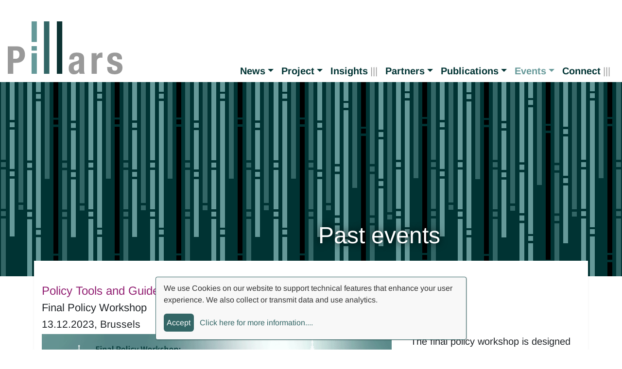

--- FILE ---
content_type: text/html; charset=utf-8
request_url: https://www.h2020-pillars.eu/events/past?page=2
body_size: 34905
content:
<!DOCTYPE html>
<html lang="en" dir="ltr">
  <head>
    <meta charset="utf-8" />
<script>var _paq = _paq || [];(function(){var u=(("https:" == document.location.protocol) ? "https://webanalytics.cesifo-group.de/" : "http://webanalytics.cesifo-group.de/");_paq.push(["setSiteId", "14"]);_paq.push(["setTrackerUrl", u+"matomo.php"]);_paq.push(["disableCookies"]);if (!window.matomo_search_results_active) {_paq.push(["trackPageView"]);}_paq.push(["setIgnoreClasses", ["no-tracking","colorbox"]]);_paq.push(["enableLinkTracking"]);var d=document,g=d.createElement("script"),s=d.getElementsByTagName("script")[0];g.type="text/javascript";g.defer=true;g.async=true;g.src="/sites/default/files/matomo/matomo.js?sg45eg";s.parentNode.insertBefore(g,s);})();</script>
<meta name="MobileOptimized" content="width" />
<meta name="HandheldFriendly" content="true" />
<meta name="viewport" content="width=device-width, initial-scale=1.0" />
<link rel="icon" href="/themes/pillars/favicon.ico" type="image/vnd.microsoft.icon" />
<link rel="canonical" href="https://www.h2020-pillars.eu/events/past" />
<link rel="shortlink" href="https://www.h2020-pillars.eu/node/55" />

    <title>Past events | PILLARS</title>
    <link rel="stylesheet" media="all" href="/themes/contrib/stable/css/system/components/ajax-progress.module.css?sg45eg" />
<link rel="stylesheet" media="all" href="/themes/contrib/stable/css/system/components/align.module.css?sg45eg" />
<link rel="stylesheet" media="all" href="/themes/contrib/stable/css/system/components/autocomplete-loading.module.css?sg45eg" />
<link rel="stylesheet" media="all" href="/themes/contrib/stable/css/system/components/fieldgroup.module.css?sg45eg" />
<link rel="stylesheet" media="all" href="/themes/contrib/stable/css/system/components/container-inline.module.css?sg45eg" />
<link rel="stylesheet" media="all" href="/themes/contrib/stable/css/system/components/clearfix.module.css?sg45eg" />
<link rel="stylesheet" media="all" href="/themes/contrib/stable/css/system/components/details.module.css?sg45eg" />
<link rel="stylesheet" media="all" href="/themes/contrib/stable/css/system/components/hidden.module.css?sg45eg" />
<link rel="stylesheet" media="all" href="/themes/contrib/stable/css/system/components/item-list.module.css?sg45eg" />
<link rel="stylesheet" media="all" href="/themes/contrib/stable/css/system/components/js.module.css?sg45eg" />
<link rel="stylesheet" media="all" href="/themes/contrib/stable/css/system/components/nowrap.module.css?sg45eg" />
<link rel="stylesheet" media="all" href="/themes/contrib/stable/css/system/components/position-container.module.css?sg45eg" />
<link rel="stylesheet" media="all" href="/themes/contrib/stable/css/system/components/progress.module.css?sg45eg" />
<link rel="stylesheet" media="all" href="/themes/contrib/stable/css/system/components/reset-appearance.module.css?sg45eg" />
<link rel="stylesheet" media="all" href="/themes/contrib/stable/css/system/components/resize.module.css?sg45eg" />
<link rel="stylesheet" media="all" href="/themes/contrib/stable/css/system/components/sticky-header.module.css?sg45eg" />
<link rel="stylesheet" media="all" href="/themes/contrib/stable/css/system/components/system-status-counter.css?sg45eg" />
<link rel="stylesheet" media="all" href="/themes/contrib/stable/css/system/components/system-status-report-counters.css?sg45eg" />
<link rel="stylesheet" media="all" href="/themes/contrib/stable/css/system/components/system-status-report-general-info.css?sg45eg" />
<link rel="stylesheet" media="all" href="/themes/contrib/stable/css/system/components/tabledrag.module.css?sg45eg" />
<link rel="stylesheet" media="all" href="/themes/contrib/stable/css/system/components/tablesort.module.css?sg45eg" />
<link rel="stylesheet" media="all" href="/themes/contrib/stable/css/system/components/tree-child.module.css?sg45eg" />
<link rel="stylesheet" media="all" href="/themes/contrib/stable/css/views/views.module.css?sg45eg" />
<link rel="stylesheet" media="all" href="/themes/pillars/assets/css/klaro-pillars.css?sg45eg" />
<link rel="stylesheet" media="all" href="/themes/pillars/assets/css/videojs-vfi-pil.css?sg45eg" />
<link rel="stylesheet" media="all" href="/themes/pillars/css/bootstrap-pillars.css?sg45eg" />

    
  </head>
  <body>
        <a href="#main-content" class="visually-hidden focusable">
      Skip to main content
    </a>
    
      <div class="dialog-off-canvas-main-canvas" data-off-canvas-main-canvas>
          <nav class="navbar navbar-expand-lg navbar-light" role="banner">
        		<a class="navbar-brand" href="/"><span>PILLARS &mdash; Pathways to Inclusive Labour Markets</span></a>
				  <button class="navbar-toggler" type="button" data-toggle="collapse" data-target="#navbarMain" aria-controls="navbarMain" aria-expanded="false" aria-label="Toggle navigation">
			<span class="navbar-toggler-icon"></span>
		</button>
		<div id="navbarMain" class="navbar-collapse collapse">
		
            <ul class="navbar-nav ml-auto">
                        <li class="nav-item dropdown">
          <a href="/news" class="nav-item nav-link dropdown-toggle" data-toggle="dropdown" title="Expand menu News" data-drupal-link-system-path="node/21">News</a>
                  <ul class="dropdown-menu">
                        <li class="nav-item">
          <a href="/news" title="all News" class="nav-item nav-link" data-drupal-link-system-path="node/21">News Archive</a>
      </li>

                    <li class="nav-item">
          <a href="/newsletter" class="nav-item nav-link" data-drupal-link-system-path="node/831">Newsletter</a>
      </li>

        </ul>
  
      </li>

                    <li class="nav-item dropdown">
          <a href="/" title="Expand menu Project" class="nav-item nav-link dropdown-toggle" data-toggle="dropdown" data-drupal-link-system-path="&lt;front&gt;">Project</a>
                  <ul class="dropdown-menu">
                        <li class="nav-item">
          <a href="/project/about_pillars" title="The Three Pillars Framework" class="nav-item nav-link" data-drupal-link-system-path="node/695">About PILLARS</a>
      </li>

                    <li class="nav-item">
          <a href="/project/work_packages" title="Work packages" class="nav-item nav-link" data-drupal-link-system-path="node/697">Work packages</a>
      </li>

                    <li class="nav-item">
          <a href="/project/spotlight" class="nav-item nav-link" data-drupal-link-system-path="node/854">Spotlight</a>
      </li>

        </ul>
  
      </li>

                    <li class="nav-item">
          <a href="/insight" class="nav-item nav-link" data-drupal-link-system-path="node/1002">Insights</a>
      </li>

                    <li class="nav-item dropdown">
          <a href="/" title="Expand menu Partners" class="nav-item nav-link dropdown-toggle" data-toggle="dropdown" data-drupal-link-system-path="&lt;front&gt;">Partners</a>
                  <ul class="dropdown-menu">
                        <li class="nav-item">
          <a href="/partners/project_partners" title="Project partners" class="nav-item nav-link" data-drupal-link-system-path="node/693">Project partners</a>
      </li>

                    <li class="nav-item">
          <a href="/partners/advisory_board" class="nav-item nav-link" data-drupal-link-system-path="node/707">Scientific Advisory Board</a>
      </li>

                    <li class="nav-item">
          <a href="/partners/expert_group" class="nav-item nav-link" data-drupal-link-system-path="node/842">Expert Stakeholder Group</a>
      </li>

        </ul>
  
      </li>

                    <li class="nav-item dropdown">
          <a href="/" title="Expand menu Publications" class="nav-item nav-link dropdown-toggle" data-toggle="dropdown" data-drupal-link-system-path="&lt;front&gt;">Publications</a>
                  <ul class="dropdown-menu">
                        <li class="nav-item">
          <a href="/publications" title="Scientific Publications" class="nav-item nav-link" data-drupal-link-system-path="node/47">Scientific Publications</a>
      </li>

                    <li class="nav-item">
          <a href="/publications/policy_debate" class="nav-item nav-link" data-drupal-link-system-path="node/940">Policy Debate</a>
      </li>

                    <li class="nav-item">
          <a href="/toolkit" class="nav-item nav-link" data-drupal-link-system-path="node/1193">Toolkit</a>
      </li>

        </ul>
  
      </li>

                    <li class="nav-item dropdown">
          <a href="/events/forthcoming" class="nav-item nav-link active dropdown-toggle" data-toggle="dropdown" title="Expand menu Events" data-drupal-link-system-path="node/38">Events</a>
                  <ul class="dropdown-menu">
                        <li class="nav-item">
          <a href="/events/forthcoming" class="nav-item nav-link" data-drupal-link-system-path="node/38">Upcoming events</a>
      </li>

                    <li class="nav-item">
          <a href="/events/past" class="nav-item nav-link active is-active" data-drupal-link-system-path="node/55">Past events</a>
      </li>

        </ul>
  
      </li>

                    <li class="nav-item">
          <a href="/connect" title="Connect" class="nav-item nav-link" data-drupal-link-system-path="node/242">Connect</a>
      </li>

        </ul>
  



        
            <div><div class="search-block-form block-search" data-drupal-selector="search-block-form" id="block-pillars-search" role="search">
<form action="/searching" id="search-block-form" method="get">
<div class="form-item js-form-item form-type-search js-form-type-search form-item-keys js-form-item-keys form-no-label form-group"><input class="form-search form-control" data-drupal-selector="edit-keys" data-original-title="Enter the terms you wish to search for." id="search-keywords" maxlength="128" name="search_api_fulltext" placeholder="Search" size="15" title type="text" value><a class="btn icon-only form-actions"><span class="sr-only">Search</span></a><button class="btn icon-only" type="submit"><span class="sr-only">Search</span></button></div>
</form>
</div>
</div>
      
        </div>
            </nav>
  
		<header class="container-fluid">
		<div class="container h-100">
			<div class="row align-items-md-end h-100">
				<div class="col-md-6 ml-auto mb-md-5">
					  <div>
    <div data-drupal-messages-fallback class="hidden"></div>
<div id="block-pagetitle">
  
    
      
  <h1><span>Past events</span>
</h1>


  </div>

  </div>

				</div>
			</div>
		</div>
	</header>
    
  
	    <div role="main" class="main-container container-fluid js-quickedit-main-content">
    <div class="row">
                  <section class="col-md-12">

                
                
                
                                      
                  
                          <a id="main-content"></a>
            <div>
    <div id="block-pillars-content">
  
    
      <article data-history-node-id="55">

  
    

  
  <div>
    
  </div>

</article>

  </div>

  </div>

              </section>


    </div>
  </div>
                              <div class="container-fluid listviews">
              <div>
    <div class="views-element-container" id="block-views-block-past-events-block-1">
  
    
      <div>
<div class="view view-past-events view-id-past_events view-display-id-block_1 container js-view-dom-id-5822ca6cbb70d6af162eb5cc4b854851882f58a8fde4fed09bdce9a426ef5239">
  
    
      
      <div class="view-content box-content">
          <div class="row bg-white shadow-sm mb-5 views-row"><article data-history-node-id="1185" class="event is-promoted teaser clearfix">

  
    

  
  <div class="content event article clearfix px-3 py-5">
  
  		<div class="row">
		<div class="col-md-12 topcon">
	<h3>
      <a href="/final_policy_workshop" rel="bookmark"><span>Policy Tools and Guidelines for Inclusive Employment Strategies</span>
</a>
    </h3>
	<h4>
            <div>Final Policy Workshop</div>
      </h4>	<h5>13.12.2023, Brussels</h5></div>
	<div class="col-md-8">
	<a href="/final_policy_workshop" rel="bookmark">
            <div>  <img loading="lazy" src="/sites/default/files/2023-10/2023-12-13_Brussels.png" width="720" height="360" alt="Policy Tools and Guidelines for Inclusive Employment Strategies" />

</div>
      </a></div>
	<div class="col-md-4">
	
            <div><p><span>The final policy workshop is designed for the </span><span>policymakers </span><span>and </span><span>key stakeholders </span><span>that stimulate inclusive labour markets in Europe. The workshop is structured in two parts.<br>
The first part of the workshop aims to present and discuss the </span><span>policy tools developed throughout the PILLARS project. The second part of the workshop will be devoted to </span><span>sharing of the lessons learned across impactful recent/ongoing initiatives </span><span>on the topic of inclusive labour markets and the future of work. </span></p></div>
      
	<a href="/final_policy_workshop" class="readmore btn btn-icon"><span class="icon details"></span>Details</a>
	</div></div>
		
  </div>

</article>
</div>
    <div class="row bg-white shadow-sm mb-5 views-row"><article data-history-node-id="1181" class="event is-promoted teaser clearfix">

  
    

  
  <div class="content event article clearfix px-3 py-5">
  
  		<div class="row">
		<div class="col-md-12 topcon">
	<h3>
      <a href="/workshop_london" rel="bookmark"><span>Digital Automation Technologies and the Future of Work(ers): A Policy Roadmap</span>
</a>
    </h3>
	<h4>
            <div>PILLARS Policy Workshop</div>
      </h4>	<h5>5 December 2023, London</h5></div>
	<div class="col-md-8">
	<a href="/workshop_london" rel="bookmark">
            <div>  <img loading="lazy" src="/sites/default/files/2023-10/London_2023.png" width="720" height="360" alt="Digital Automation Technologies and the Future of Work(ers)" />

</div>
      </a></div>
	<div class="col-md-4">
	
            <div><p><span><span>In recent years, the accelerating pace of digital automation and its impact on jobs, skills demand and wage inequality has been unprecedented. As the UK aims to strengthen its global position in these technologies, academic research into future trends has become ever more relevant.</span></span></p>

<p><span><span>From emerging technologies to functional specialisation in skills and Global Value Chains (GVCs), there are a range of rapid technological and socioeconomic shifts with which policymakers are continuing to get to grips. Alongside knowledge of the impact of past waves of Information and Communication Technologies (ICTs), robotisation and Artificial Intelligence (AI) on labour markets and industrial transformation, new research will be invaluable for the critical decisions around investment, education, and skills training to ensure a just and inclusive transition.</span></span></p>

<p><span><span>This workshop, hosted by the University of Sussex and the Digital Catapult in central London, is a unique opportunity for key stakeholders in Government, NGOs and the private sector to engage the PILLARS Project research team as they pitch the project’s results and discuss their key policy implications. Find out more and register <a href="https://www.eventbrite.co.uk/e/pillars-policy-workshop-tickets-719142774397?aff=oddtdtcreator">here</a>.</span></span></p>

<p>&nbsp;</p></div>
      
	<a href="/workshop_london" class="readmore btn btn-icon"><span class="icon details"></span>Details</a>
	</div></div>
		
  </div>

</article>
</div>
    <div class="row bg-white shadow-sm mb-5 views-row"><article data-history-node-id="1090" class="event is-promoted teaser clearfix">

  
    

  
  <div class="content event article clearfix px-3 py-5">
  
  		<div class="row">
		<div class="col-md-12 topcon">
	<h3>
      <a href="/final_conference" rel="bookmark"><span>SkillShift: Future-Proofing the Workforce</span>
</a>
    </h3>
	<h4>
            <div>Final Conference</div>
      </h4>	<h5>14 November 2023, Brussels</h5></div>
	<div class="col-md-8">
	<a href="/final_conference" rel="bookmark">
            <div>  <img loading="lazy" src="/sites/default/files/2023-09/Brussels_2023-Nov.png" width="721" height="361" alt="SkillShift Future-Proofing the Workforce" />

</div>
      </a></div>
	<div class="col-md-4">
	
            <div><p><span><span><span>In its agreement with film and television companies, the Writers Guild of America included not only pay increases, but also protections around artificial intelligence. Screenwriters are not the only ones fretting about their jobs as AI takes the world by storm: the stormy sounds are keeping many other types of workers, and policymakers foremost, awake at night. And AI is just one of the disruptive technologies being deployed.<br>
&nbsp;<br>
So, how to future-proof the workforce, in the face of such technological disruption? </span></span></span><span><span><span><span lang="EN-GB"><span><span>This is the key issue the Pillars closing conference will delve into </span></span></span><span lang="EN-US"><span><span>in Brussels on 14 November 2023, at the Representation of the Free State of Bavaria to the EU, to which you are most cordially invited. </span></span></span></span></span></span></p></div>
      
	<a href="/final_conference" class="readmore btn btn-icon"><span class="icon details"></span>Details</a>
	</div></div>
		
  </div>

</article>
</div>
    <div class="row bg-white shadow-sm mb-5 views-row"><article data-history-node-id="1086" class="event is-promoted teaser clearfix">

  
    

  
  <div class="content event article clearfix px-3 py-5">
  
  		<div class="row">
		<div class="col-md-12 topcon">
	<h3>
      <a href="/workshop_utrecht" rel="bookmark"><span>Geography of Industries and Professions in Europe: Diversification Opportunities and Challenges</span>
</a>
    </h3>
		<h5>12-13 October 2023, Utrecht</h5></div>
	<div class="col-md-8">
	<a href="/workshop_utrecht" rel="bookmark">
            <div>  <img loading="lazy" src="/sites/default/files/2023-02/Utrecht_2023.png" width="721" height="361" alt="Geography of Industries and Professions in Europe: Diversification Opportunities and Challenges" />

</div>
      </a></div>
	<div class="col-md-4">
	
            <div><p><span><span><span><span><span><span>The increasing penetration of digital automation technologies such as artificial intelligence and robots is likely to have a massive impact on regional labour markets in the years to come. This workshop aims to bring together scholars and practitioners across different fields to further our understanding of how regions can better address the challenges and seize the opportunities associated with the digital automation technologies. </span></span></span></span></span></span></p></div>
      
	<a href="/workshop_utrecht" class="readmore btn btn-icon"><span class="icon details"></span>Details</a>
	</div></div>
		
  </div>

</article>
</div>
    <div class="row bg-white shadow-sm mb-5 views-row"><article data-history-node-id="1145" class="event is-promoted teaser clearfix">

  
    

  
  <div class="content event article clearfix px-3 py-5">
  
  		<div class="row">
		<div class="col-md-12 topcon">
	<h3>
      <a href="/workshop_paris" rel="bookmark"><span>AI, Digitalization, and Labor Outcomes</span>
</a>
    </h3>
		<h5>5-6 October 2023, Maison des Sciences Économiques (6th floor), 112 Bd de l&#039;Hôpital, 75013 Paris</h5></div>
	<div class="col-md-8">
	<a href="/workshop_paris" rel="bookmark">
            <div>  <img loading="lazy" src="/sites/default/files/2023-07/Paris_2023.png" width="720" height="360" alt="Workshop Paris AI Digitalization and Labor Outcomes" />

</div>
      </a></div>
	<div class="col-md-4">
	
            <div><p><span lang="EN-US"><span>Beyond academic papers, the workshop will include high-level economists from the OECD, as well as a presentation of a Delphi survey of experts on recent trends in digitization, AI and outcomes for labor.</span></span></p></div>
      
	<a href="/workshop_paris" class="readmore btn btn-icon"><span class="icon details"></span>Details</a>
	</div></div>
		
  </div>

</article>
</div>
    <div class="row bg-white shadow-sm mb-5 views-row"><article data-history-node-id="1133" class="event is-promoted teaser clearfix">

  
    

  
  <div class="content event article clearfix px-3 py-5">
  
  		<div class="row">
		<div class="col-md-12 topcon">
	<h3>
      <a href="/Workshop_Brussels" rel="bookmark"><span>Workshop on good policy practices across the EU regions</span>
</a>
    </h3>
		<h5>29 June 2023, Brussels + online</h5></div>
	<div class="col-md-8">
	<a href="/Workshop_Brussels" rel="bookmark">
            <div>  <img loading="lazy" src="/sites/default/files/2023-06/Brussels_2023.png" width="720" height="360" alt="Brussels policy practices" />

</div>
      </a></div>
	<div class="col-md-4">
	
            <div><p><span><span><span><span><span lang="EN-US"><span>The current workshop aims to discuss <strong>policy practices that make labour markets more inclusive, while capitalising on the opportunities created by automation technologies. </strong>The following policy areas will be in the focus of the workshop – <strong>education and training, labour market and employment, innovation and entrepreneurship, migration and labour mobility</strong>. The project team will present findings collected through desk research and ten regional case studies across the EU (namely, in Germany (Köln), Denmark (Nordjylland), Czech Republic (Prague), Estonia, France (Pays de la Loire), Malta, Portugal (Lisbon), Poland (Dolnoslaskie, Közép-Dunántúl), and Latvia).</span></span></span></span></span></span></p></div>
      
	<a href="/Workshop_Brussels" class="readmore btn btn-icon"><span class="icon details"></span>Details</a>
	</div></div>
		
  </div>

</article>
</div>
    <div class="row bg-white shadow-sm mb-5 views-row"><article data-history-node-id="1026" class="event is-promoted teaser clearfix">

  
    

  
  <div class="content event article clearfix px-3 py-5">
  
  		<div class="row">
		<div class="col-md-12 topcon">
	<h3>
      <a href="/Venice_Summer_Institute" rel="bookmark"><span>CESifo Venice Summer Institute 2023</span>
</a>
    </h3>
	<h4>
            <div>Technological Change and the Future of Work: Combining Disciplinary Approaches</div>
      </h4>	<h5>21.-22.6.2023, Venice, Italy</h5></div>
	<div class="col-md-8">
	<a href="/Venice_Summer_Institute" rel="bookmark">
            <div>  <img loading="lazy" src="/sites/default/files/2023-05/Venice_2023_mitLogos.png" width="720" height="360" alt="CESifo Venice Workshop" />

</div>
      </a></div>
	<div class="col-md-4">
	
            <div><p><span>There are worse things in life than decamping to a leafy island right across the water from San Marco in Venice. And if you can check the “work” box for it, well, that much better. SPRU and Pillars will be holding a workshop at the famed lagoon town in June 2023, devoted to combining different disciplinary approaches to tackle the effects that technological change will have on the future of work, instead of letting each discipline toil away on its own silo.</span></p><p>Scientific Organizers: <a href="/maria_savona" data-entity-type="node" data-entity-uuid="fb06965f-b554-4818-829c-5b035b14ff79" data-entity-substitution="canonical" title="Prof. Maria Savona">Maria Savona</a> and<a href="/oliver_falck" data-entity-type="node" data-entity-uuid="c84cfb24-89e4-4405-a212-4fcf42f65bf5" data-entity-substitution="canonical" title="Prof. Oliver Falck"> Oliver Falck</a></p><p><a href="https://www.h2020-pillars.eu/insight_VeniceSummerInstitute">Workshop summary</a></p></div>
      
	<a href="/Venice_Summer_Institute" class="readmore btn btn-icon"><span class="icon details"></span>Details</a>
	</div></div>
		
  </div>

</article>
</div>
    <div class="row bg-white shadow-sm mb-5 views-row"><article data-history-node-id="1088" class="event is-promoted teaser clearfix">

  
    

  
  <div class="content event article clearfix px-3 py-5">
  
  		<div class="row">
		<div class="col-md-12 topcon">
	<h3>
      <a href="/Workshop_Santiago_Chile" rel="bookmark"><span>Labor Market Effects of Automation and Technology Adoption in the Global Economy</span>
</a>
    </h3>
		<h5>1-2 June 2023, Santiago de Chile</h5></div>
	<div class="col-md-8">
	<a href="/Workshop_Santiago_Chile" rel="bookmark">
            <div>  <img loading="lazy" src="/sites/default/files/2023-02/Santiago%20de%20Chile_2023.png" width="721" height="361" alt="Labor Market Effects of Automation and Technology Adoption in the Global Economy" />

</div>
      </a></div>
	<div class="col-md-4">
	
            <div><p><span lang="EN-US">This workshop brought together a group of researchers working on topics related to automation, technological change, and labor markets in a global economy. We discussed theoretical and empirical contributions that help us understand the determinants of automation in an open economy and the impact of automation and technology adoption on firms and their workers.</span></p></div>
      
	<a href="/Workshop_Santiago_Chile" class="readmore btn btn-icon"><span class="icon details"></span>Details</a>
	</div></div>
		
  </div>

</article>
</div>
    <div class="row bg-white shadow-sm mb-5 views-row"><article data-history-node-id="1109" class="event is-promoted teaser clearfix">

  
    

  
  <div class="content event article clearfix px-3 py-5">
  
  		<div class="row">
		<div class="col-md-12 topcon">
	<h3>
      <a href="/workshop_china" rel="bookmark"><span>(Business) Relationship with China Put to the Test - Is a Rupture Imminent?</span>
</a>
    </h3>
		<h5>8 May 2023, Chamber of Industry and Commerce for Munich and Upper Bavaria, Max-Joseph-Str. 2, 80333 Munich </h5></div>
	<div class="col-md-8">
	<a href="/workshop_china" rel="bookmark">
            <div>  <img loading="lazy" src="/sites/default/files/2023-03/China_2023.png" width="720" height="360" alt="China Workshop" />

</div>
      </a></div>
	<div class="col-md-4">
	
            <div><p>Supply-chain turmoil during the covid crisis and also China's stance in the Ukraine war have made Germany and Europe aware of the risks that dependence on China can entail. Whereas economic policy and business decisions used to be based on economic criteria, geopolitical factors such as stability and political security are now increasingly coming to the fore.</p>

<p>What do all these developments mean for future business relations with China? How should Europe position itself?</p></div>
      
	<a href="/workshop_china" class="readmore btn btn-icon"><span class="icon details"></span>Details</a>
	</div></div>
		
  </div>

</article>
</div>
    <div class="row bg-white shadow-sm mb-5 views-row"><article data-history-node-id="1075" class="event is-promoted teaser clearfix">

  
    

  
  <div class="content event article clearfix px-3 py-5">
  
  		<div class="row">
		<div class="col-md-12 topcon">
	<h3>
      <a href="/workshop_germany" rel="bookmark"><span>Pillars-ifo-IHK Workshop: The Future of Work – How Novel Data Reveals Future Skills Needs</span>
</a>
    </h3>
	<h4>
            <div>Arbeitswelt im Wandel: Wie lassen sich mit neuen Daten die Kompetenzen der Zukunft ermitteln?</div>
      </h4>	<h5>23 March 2023, IHK für München und Oberbayern, Max-Joseph-Straße 2, 80333 München</h5></div>
	<div class="col-md-8">
	<a href="/workshop_germany" rel="bookmark">
            <div>  <img loading="lazy" src="/sites/default/files/2023-02/M%C3%BCnchen_2023_EN_mitLogos.png" width="721" height="361" alt="Pillars-ifo IHK Workshop: The Future of Work – How Novel Data Reveals Future Skills Needs" />

</div>
      </a></div>
	<div class="col-md-4">
	
            <div><p><span lang="EN-GB"><span><span><span>I</span></span></span></span><span lang="EN-GB"><span><span><span>t is a powerful line-up: Pillars is joining forces with the renowned ifo Institute and the Chamber of Commerce and Industry for Munich and Upper Bavaria to review how data can be leveraged to ascertain not only the state of skills availability, but also which skills will be needed in the future. A workshop, to be held in Munich March 23rd, will offer representatives of industry, public administration and politics a chance to discuss findings directly with Pillars and ifo researchers.</span></span></span></span></p></div>
      
	<a href="/workshop_germany" class="readmore btn btn-icon"><span class="icon details"></span>Details</a>
	</div></div>
		
  </div>

</article>
</div>
    <div class="row bg-white shadow-sm mb-5 views-row"><article data-history-node-id="1036" class="event is-promoted teaser clearfix">

  
    

  
  <div class="content event article clearfix px-3 py-5">
  
  		<div class="row">
		<div class="col-md-12 topcon">
	<h3>
      <a href="/workshop_baltics" rel="bookmark"><span>Regional Workshop</span>
</a>
    </h3>
	<h4>
            <div>Impact of Automation Technologies on the Labour Markets in the Baltic States</div>
      </h4>	<h5>29.11.2022, Riga (Latvia)</h5></div>
	<div class="col-md-8">
	<a href="/workshop_baltics" rel="bookmark">
            <div>  <img loading="lazy" src="/sites/default/files/2022-10/Riga_2023_11_0.png" width="720" height="360" alt="Regional Workshop Baltics" />

</div>
      </a></div>
	<div class="col-md-4">
	
            <div><p><span><span><span><span lang="EN-US"><span>The current workshop aims to discuss the impact of automation technologies on the labour markets in the Baltic states (Estonia, Latvia and Lithuania), and to highlight policies in the region that have been designed to stimulate innovation and inclusion on the labour markets. </span></span></span></span></span></p></div>
      
	<a href="/workshop_baltics" class="readmore btn btn-icon"><span class="icon details"></span>Details</a>
	</div></div>
		
  </div>

</article>
</div>
    <div class="row bg-white shadow-sm mb-5 views-row"><article data-history-node-id="956" class="event is-promoted teaser clearfix">

  
    

  
  <div class="content event article clearfix px-3 py-5">
  
  		<div class="row">
		<div class="col-md-12 topcon">
	<h3>
      <a href="/EU_labour_markets_mastering_change" rel="bookmark"><span>European Labor Markets - Mastering Technological and Structural Change</span>
</a>
    </h3>
	<h4>
            <div>Conference </div>
      </h4>	<h5>11-12 July 2022, Brussels</h5></div>
	<div class="col-md-8">
	<a href="/EU_labour_markets_mastering_change" rel="bookmark">
            <div>  <img loading="lazy" src="/sites/default/files/2022-05/PillarsELM.png" width="720" height="360" alt="Pillars Interim Conference" />

</div>
      </a></div>
	<div class="col-md-4">
	
            <div><p><span><span><span><span>After one-and-a-half years of work, Pillars will share, discuss and enrich its interim results at a conference to be held on 11 and 12 July 2022 in Brussels.</span></span></span></span></p></div>
      
	<a href="/EU_labour_markets_mastering_change" class="readmore btn btn-icon"><span class="icon details"></span>Details</a>
	</div></div>
		
  </div>

</article>
</div>
    <div class="row bg-white shadow-sm mb-5 views-row"><article data-history-node-id="839" class="event is-promoted teaser clearfix">

  
    

  
  <div class="content event article clearfix px-3 py-5">
  
  		<div class="row">
		<div class="col-md-12 topcon">
	<h3>
      <a href="/conference2022" rel="bookmark"><span>PILLARS Conference on Education, Skills, and Worker Retraining</span>
</a>
    </h3>
		<h5>17-18 February 2022, Online</h5></div>
	<div class="col-md-8">
	<a href="/conference2022" rel="bookmark">
            <div>  <img loading="lazy" src="/sites/default/files/2021-08/PillarsConference-2022.jpg" width="720" height="360" alt="Pillars Conference 2022" />

</div>
      </a></div>
	<div class="col-md-4">
	
            <div><p>&nbsp;</p>

<p>&nbsp;</p></div>
      
	<a href="/conference2022" class="readmore btn btn-icon"><span class="icon details"></span>Details</a>
	</div></div>
		
  </div>

</article>
</div>

    </div>
  
          </div></div>

  </div>

  </div>

          </div>
              	  
            	  


      
    <footer class="container-fluid">
  <div class="row">
  <div class="col-md-4">
  <div>
  
    
      
            <div><p>© PILLARS – Pathways to Inclusive Labour Markets</p></div>
      
  </div>

  <nav role="navigation" aria-labelledby="-menu">
      
  <h2 id="-menu"></h2>
  

        
              <ul>
              <li>
        <a href="/imprint" title="Imprint" data-drupal-link-system-path="node/34">Imprint</a>
              </li>
          <li>
        <a href="/privacy_policy" title="Privacy Policy" data-drupal-link-system-path="node/35">Privacy Policy</a>
              </li>
        </ul>
  


  </nav>

    </div>
  <div class="col-md-4 eu">
  
            <div><p><img alt="EU flag" class="img-fluid float-left mb-3 mr-2" data-entity-type="file" data-entity-uuid="9aa0638d-3c6e-4c8b-84ba-f6711bcb5b33" src="/sites/default/files/inline-images/eu_flag_yellow_low.jpg" width="600" height="401" loading="lazy"> <small>This project has received funding from the European Union's Horizon 2020 research and innovation programme under grant agreement No 101004703.</small></p>
</div>
      
  </div>
  <div class="col-md-4 twitterfeed">
  
            <div><p>Twitter Timeline</p></div>
      
  </div>
  
  </div>
    </footer>
  
  </div>

    
    
  <script type="application/json" data-drupal-selector="drupal-settings-json">{"path":{"baseUrl":"\/","pathPrefix":"","currentPath":"node\/55","currentPathIsAdmin":false,"isFront":false,"currentLanguage":"en"},"pluralDelimiter":"\u0003","suppressDeprecationErrors":true,"matomo":{"disableCookies":true,"trackMailto":true},"user":{"uid":0,"permissionsHash":"c7c4be1895a4d9fc9bd0a7f8b29185c644ec2f4b5ef5833f713c20c0111067d3"}}</script>
<script src="/core/assets/vendor/jquery/jquery.min.js?v=3.7.1"></script>
<script src="/core/misc/drupalSettingsLoader.js?v=10.2.3"></script>
<script src="/core/misc/drupal.js?v=10.2.3"></script>
<script src="/core/misc/drupal.init.js?v=10.2.3"></script>
<script src="/modules/contrib/matomo/js/matomo.js?v=10.2.3"></script>
<script src="/themes/pillars/js/bootstrap.bundle.min.js?v=4.6.0"></script>
<script src="/themes/pillars/assets/js/config.js?v=1"></script>
<script src="/themes/pillars/assets/js/klaro-no-css.js?v=1"></script>
<script src="/themes/pillars/assets/js/video.min.js?v=1"></script>
<script src="/themes/pillars/assets/js/videojs-plugin-quality-selector.min.js?v=1"></script>
<script src="/themes/pillars/assets/js/videojs-markers-plugin.min.js?v=1"></script>
<script src="/themes/pillars/assets/js/vfi_ms.min.js?v=1"></script>
<script src="/themes/pillars/js/oul.js?sg45eg"></script>
</body>
</html>


--- FILE ---
content_type: text/css
request_url: https://www.h2020-pillars.eu/themes/pillars/assets/css/klaro-pillars.css?sg45eg
body_size: 9142
content:
.klaro .cookie-modal,.klaro .cookie-notice{font-size:16px;font-family:"Arimo", Helvetica, Arial, "sans-serif"}.klaro .cookie-modal .switch,.klaro .cookie-notice .switch{position:relative;display:inline-block;width:50px;height:30px}.klaro .cookie-modal .cm-app-input:checked+.cm-app-label .slider,.klaro .cookie-notice .cm-app-input:checked+.cm-app-label .slider{background-color:#922073}.klaro .cookie-modal .cm-app-input.required:checked+.cm-app-label .slider,.klaro .cookie-notice .cm-app-input.required:checked+.cm-app-label .slider{opacity:0.8;background-color:#669999;cursor:not-allowed}.klaro .cookie-modal .slider,.klaro .cookie-notice .slider{box-shadow:0 0 1px 0 rgba(0,0,0,0.2),1px 1px 2px 0 rgba(0,0,0,0.19)}.klaro .cookie-modal .cm-app-input,.klaro .cookie-notice .cm-app-input{position:absolute;top:0;left:0;opacity:0;width:50px;height:30px}.klaro .cookie-modal .cm-app-label .slider,.klaro .cookie-notice .cm-app-label .slider{position:absolute;cursor:pointer;top:0;left:0;right:0;bottom:0;background-color:#ccc;-webkit-transition:.4s;transition:.4s;width:50px;display:inline-block}.klaro .cookie-modal .cm-app-label .slider:before,.klaro .cookie-notice .cm-app-label .slider:before{position:absolute;content:"";height:20px;width:20px;left:5px;bottom:5px;background-color:white;-webkit-transition:.4s;transition:.4s}.klaro .cookie-modal .cm-app-label .slider.round,.klaro .cookie-notice .cm-app-label .slider.round{border-radius:30px}.klaro .cookie-modal .cm-app-label .slider.round:before,.klaro .cookie-notice .cm-app-label .slider.round:before{border-radius:50%}.klaro .cookie-modal .cm-app-label input:focus+.slider,.klaro .cookie-notice .cm-app-label input:focus+.slider{box-shadow:0 0 1px #922073}.klaro .cookie-modal .cm-app-label input:checked+.slider:before,.klaro .cookie-notice .cm-app-label input:checked+.slider:before{-webkit-transform:translateX(20px);-ms-transform:translateX(20px);transform:translateX(20px)}.klaro .cookie-modal .cm-app-input:focus+.cm-app-label .slider,.klaro .cookie-notice .cm-app-input:focus+.cm-app-label .slider{box-shadow:0 4px 6px 0 rgba(125,125,125,0.2),5px 5px 10px 0 rgba(125,125,125,0.19)}.klaro .cookie-modal .cm-app-input:checked+.cm-app-label .slider:before,.klaro .cookie-notice .cm-app-input:checked+.cm-app-label .slider:before{-webkit-transform:translateX(20px);-ms-transform:translateX(20px);transform:translateX(20px)}.klaro .cookie-modal .slider,.klaro .cookie-notice .slider{box-shadow:0 0 1px 0 rgba(0,0,0,0.2),1px 1px 2px 0 rgba(0,0,0,0.19)}.klaro .cookie-modal a,.klaro .cookie-notice a{color:#336666;text-decoration:none}.klaro .cookie-modal p,.klaro .cookie-modal strong,.klaro .cookie-modal h1,.klaro .cookie-modal h2,.klaro .cookie-modal ul,.klaro .cookie-modal li,.klaro .cookie-notice p,.klaro .cookie-notice strong,.klaro .cookie-notice h1,.klaro .cookie-notice h2,.klaro .cookie-notice ul,.klaro .cookie-notice li{font-family:inherit;color:#333}.klaro .cookie-modal h1,.klaro .cookie-modal h2,.klaro .cookie-notice h1,.klaro .cookie-notice h2{font-family:inherit;color:#922073}.klaro .cookie-modal p,.klaro .cookie-modal h1,.klaro .cookie-modal h2,.klaro .cookie-modal ul,.klaro .cookie-modal li,.klaro .cookie-notice p,.klaro .cookie-notice h1,.klaro .cookie-notice h2,.klaro .cookie-notice ul,.klaro .cookie-notice li{display:block;text-align:left;margin:0;padding:0;margin-top:0.7em}.klaro .cookie-modal .cm-link,.klaro .cookie-notice .cm-link{padding-left:4px;vertical-align:middle}.klaro .cookie-modal .cm-btn,.klaro .cookie-notice .cm-btn{background:#555;color:#fff;border-radius:6px;padding:6px 10px;margin-right:0.5em;border:0}.klaro .cookie-modal .cm-btn:disabled,.klaro .cookie-notice .cm-btn:disabled{opacity:0.5}.klaro .cookie-modal .cm-btn.cm-btn-sm,.klaro .cookie-notice .cm-btn.cm-btn-sm{padding:0.4em;font-size:1em}.klaro .cookie-modal .cm-btn.cm-btn-close,.klaro .cookie-notice .cm-btn.cm-btn-close{background:#eee;color:#000}.klaro .cookie-modal .cm-btn.cm-btn-success,.klaro .cookie-notice .cm-btn.cm-btn-success{background:#336666}.klaro .cookie-modal .cm-btn.cm-btn-info,.klaro .cookie-notice .cm-btn.cm-btn-info{background:#336666}.klaro .cookie-modal .cm-btn.cm-btn-right,.klaro .cookie-notice .cm-btn.cm-btn-right{float:right;margin-left:0.5em;margin-right:0}.klaro .cookie-modal{width:100%;height:100%;position:fixed;overflow:hidden;left:0;top:0;z-index:1000}.klaro .cookie-modal .cm-bg{background:rgba(0,0,0,0.2);height:100%;width:100%;position:fixed;top:0;left:0}.klaro .cookie-modal .cm-modal{z-index:1001;box-shadow:0 0 1px 0 rgba(0,0,0,0.2),1px 1px 2px 0 rgba(0,0,0,0.19);width:100%;max-height:98%;top:50%;transform:translateY(-50%);position:fixed;overflow:auto;background:#F8F8F8;color:#333}@media (min-width: 1024px){.klaro .cookie-modal .cm-modal{border-radius:4px;position:relative;margin:0 auto;max-width:640px;height:auto;width:auto;border:1px solid #336666}}.klaro .cookie-modal .cm-modal .hide{border:none;background:none;position:absolute;top:20px;right:20px;z-index:1}.klaro .cookie-modal .cm-modal .hide svg{stroke:#fff}.klaro .cookie-modal .cm-modal .cm-footer{padding:1em;border-top:1px solid #336666}.klaro .cookie-modal .cm-modal .cm-footer-buttons::before,.klaro .cookie-modal .cm-modal .cm-footer-buttons::after{content:" ";display:table}.klaro .cookie-modal .cm-modal .cm-footer-buttons::after{clear:both}.klaro .cookie-modal .cm-modal .cm-footer .cm-powered-by{font-size:0.8em;padding-top:4px;text-align:center}.klaro .cookie-modal .cm-modal .cm-footer .cm-powered-by a{color:#922073}.klaro .cookie-modal .cm-modal .cm-header{padding:1em;padding-right:24px;border-bottom:1px solid #336666;background:#336666}.klaro .cookie-modal .cm-modal .cm-header h1{margin:0;font-size:2em;display:block;color:#FFFFFF;font-weight:normal}.klaro .cookie-modal .cm-modal .cm-header h1.title{padding-right:20px}.klaro .cookie-modal .cm-modal .cm-header p{color:#FFFFFF}.klaro .cookie-modal .cm-modal .cm-header a{color:#FFFFFF;text-decoration:underline}.klaro .cookie-modal .cm-modal .cm-body{padding:1em}.klaro .cookie-modal .cm-modal .cm-body ul{display:block}.klaro .cookie-modal .cm-modal .cm-body span{display:inline-block;width:auto}.klaro .cookie-modal .cm-modal .cm-body ul.cm-apps{padding:0;margin:0}.klaro .cookie-modal .cm-modal .cm-body ul.cm-apps li.cm-app{position:relative;line-height:20px;vertical-align:middle;padding-left:60px;min-height:40px}.klaro .cookie-modal .cm-modal .cm-body ul.cm-apps li.cm-app:first-child{margin-top:0}.klaro .cookie-modal .cm-modal .cm-body ul.cm-apps li.cm-app .switch{position:absolute;left:0}.klaro .cookie-modal .cm-modal .cm-body ul.cm-apps li.cm-app p{margin-top:0}.klaro .cookie-modal .cm-modal .cm-body ul.cm-apps li.cm-app p.purposes{font-size:0.8em;color:#922073}.klaro .cookie-modal .cm-modal .cm-body ul.cm-apps li.cm-app.cm-toggle-all{border-top:1px solid #336666;padding-top:1em}.klaro .cookie-modal .cm-modal .cm-body ul.cm-apps li.cm-app span.cm-app-title{font-weight:600;color:#922073}.klaro .cookie-modal .cm-modal .cm-body ul.cm-apps li.cm-app span.cm-opt-out,.klaro .cookie-modal .cm-modal .cm-body ul.cm-apps li.cm-app span.cm-required{padding-left:0.2em;font-size:0.8em;color:#922073}.klaro .cookie-notice{background:#F8F8F8;z-index:999;position:fixed;width:100%;bottom:0;right:0}@media (min-width: 990px){.klaro .cookie-notice{box-shadow:0 0 1px 0 rgba(0,0,0,0.2),1px 1px 2px 0 rgba(0,0,0,0.19);border-radius:4px;position:fixed;bottom:20px;right:25%;max-width:50%;border:1px solid #336666}}@media (max-width: 989px){.klaro .cookie-notice{border:none;border-radius:0}}.klaro .cookie-notice .cn-body{margin-bottom:0;margin-right:0;bottom:0;padding:1em;padding-top:0}.klaro .cookie-notice .cn-body p{margin-bottom:0.5em}.klaro .cookie-notice .cn-body p.cn-changes{text-decoration:underline}.klaro .cookie-notice .cn-body .cn-learn-more{display:inline-block}.klaro .cookie-notice .cn-body p.cn-ok{padding-top:0.5em;margin:0}.klaro .cookie-notice-hidden{display:none !important}.item-video-slider .video-container div[data-showconsentbanner]{color:#fff;height:100%;background:#922073;padding:2.5rem;cursor:pointer;font-weight:bold;text-align:center;position:relative;float:left}.item-video-slider .video-container div[data-showconsentbanner]::before{float:left;padding-top:56.25%;content:""}.video .video-container div[data-showconsentbanner],.livestream .video-container div[data-showconsentbanner]{cursor:pointer;font-weight:bold;font-size:100%;text-align:center;color:#fff;background:#922073;padding:2.5rem;position:relative;float:left}.video .video-container div[data-showconsentbanner]::before,.livestream .video-container div[data-showconsentbanner]::before{float:left;padding-top:56.25%;content:""}.Youtubemod div[data-showconsentbanner]{cursor:pointer;font-weight:bold;font-size:120%;text-align:center;color:#fff;background-image:linear-gradient(to bottom, #922073, rgba(27,51,91,0));padding:2.5rem;position:absolute;z-index:500}.modal-body .video-container div[data-showconsentbanner]{cursor:pointer;font-weight:bold;font-size:120%;text-align:center;color:#fff;background:#922073;padding:2.5rem;z-index:500}
/*# sourceMappingURL=klaro-pillars.css.map */


--- FILE ---
content_type: application/javascript; charset=utf-8
request_url: https://www.h2020-pillars.eu/themes/pillars/assets/js/vfi_ms.min.js?v=1
body_size: 14769
content:
'use strict';(function(a){function b(e,g,h,i,j,k,l,m,n){this.vid=e,this.ovid=e,this.eid=g+c,this.oeid=g,this.nid=l,this.aid="string"==typeof m&&m.match(/^[0-9]{1,20}$/)?m:d,this.dtp=h,this.wct="live"===h,this.lop="1"==i,this.mlu=this.wct?"https://player.cdn.tv1.eu/pservices/player/_x_s-607191041_w-~~~~~~/playlist?playout=hls&noflash=true".replace("~~~~~~",this.vid):"https://player.cdn.tv1.eu/pservices/player/_x_s-"+this.aid+"/playlist?playout=hls&noflash=true&html&singleton=",this.plu=window.location.origin+"/vfi_8537gx54an79/x/"+encodeURIComponent(l?l:"")+"/"+encodeURIComponent(e?e:"")+"/"+encodeURIComponent("undefined"!=typeof j&&null!==j?j:"")+"/"+encodeURIComponent(k?k:"")+"/"+encodeURIComponent(m?m:""),this.evt="https://player.cdn.tv1.eu/player/macros/_x_s-"+this.aid+"/pl/data/events.json",this.evtswidth=640,this.p={},this.vl={},this.sources=[],this.markers=[],this.poster="undefined"!=typeof j&&null!==j?j:"",this.pauth=!!("string"==typeof k&&k.length)&&k,this.srca="https://www.youtube.com/embed/",this.yts="/themes/pillars/assets/js/Youtube.min.js",this.rtmps="/themes/pillars/assets/js/videojs-flash.min.js",this.swf="/themes/pillars/assets/js/video-js.swf",this.tech="NaN",this.consents={},this.curtime=0,this.dcurtime=5,this.auo=!!("undefined"!=typeof n&&n),console.log("------------------------------> "+e+" ---> "+g),this.getMediaList=function(a){return new Promise(function(b,c){var d=new XMLHttpRequest;d.open(a.method,a.url,!0),d.onreadystatechange=function(){4!==d.readyState||(200<=this.status&&300>this.status?b(d.response):c({status:this.status,statusText:d.statusText}))},d.onerror=function(){c({status:this.status,statusText:d.statusText})},a.headers&&Object.keys(opts.headers).forEach(function(a){d.setRequestHeader(a,opts.headers[a])});var e=a.params;if(e&&"object"==typeof e)if("POST"===a.method&&"undefined"!=typeof a.binary&&!0===typeof a.binary){let a=new FormData;Object.keys(e).map(function(b){return a.append(b,e[b]),!0}),e=a}else e=Object.keys(e).map(function(a){return encodeURIComponent(a)+"="+encodeURIComponent(e[a])}).join("&"),"POST"===a.method&&d.setRequestHeader("Content-Type","application/x-www-form-urlencoded");d.send(e)})},this.handlePoster=function(){var a=this;this.pauth&&(""===this.poster||""+parseFloat(this.poster)===this.poster&&"0"!==this.poster||this.poster.match(/^[\p{Alpha}\d _.]{1,100}$/u))?this.getMediaList({method:"GET",url:this.plu}).then(function(b){try{let c=JSON.parse(b);!0===c.res&&(a.poster=c.pth)}catch(b){a.poster=!1,console.log("Error while handling poster: "+b.message)}}).catch(function(a){console.log(">>>>  Poster server: "+a)}).finally(function(){console.log(">>>>  Poster handled. Starting source acquisition"),a.acquireSources()}):"0"!=""+this.poster&&this.pauth?"string"==typeof this.poster&&this.poster.match(/^(\.|http(s|):\/|)\/.+\.(jpg|png|gif|jpeg)$/)?(console.log(">>>> Remote poster set manually: "+a.poster+". Starting source acqisition"),a.acquireSources()):(console.log(">>>>  Poster handled, inconsistent data. Most likely no allowance. Starting source acquisition"),a.poster=!1,a.acquireSources()):(console.log(">>>>  Poster handled. Starting source acquisition"),a.poster=!1,a.acquireSources())},this.acquireSources=function(){let b=a.getManager().config.translations[a.language()],c=document.getElementsByClassName("node-type-video").length?window.getComputedStyle(document.getElementsByClassName("node-type-video")[0]).getPropertyValue("background-color"):document.getElementsByClassName("video-js").length?window.getComputedStyle(document.getElementsByClassName("video-js")[0]).getPropertyValue("background-color"):rgba(27,27,27,0),d=()=>{let a=document.getElementById(this.oeid);a.innerHTML="<div class=\"video-js vjs-fluid\" data-tech=\""+this.tech+(this.poster?"\" style=\"font-size: 10px;padding-top: 56.25%;background-image:url('"+this.poster+"');background-size:cover":"")+"\"><button class=\"vjs-big-play-button\" type=\"button\" title=\"Play Video\" aria-disabled=\"false\"><span aria-hidden=\"true\" class=\"vjs-icon-placeholder\"></span><span class=\"vjs-control-text\" aria-live=\"polite\">Play Video</span></button></div></div>",a.getElementsByTagName("button")[0].addEventListener("click",()=>{a.innerHTML="<div data-showconsentbanner=\"true\" data-tech=\""+this.tech+(this.poster?"\" style=\"background-image:linear-gradient(to bottom,"+c+", rgba(27,27,27,0)),url('"+this.poster+"');background-size:cover":"")+"\">"+b[this.tech].ctp1+""+b[this.tech].description+""+b[this.tech].ctp2+""+b[this.tech].ctp3+"</div>"})};if(this.vid.match(/^http(s|):\/\//)||"url-hls"===this.dtp)this.tech="URL",this.getURLMedia();else if(("ondemand"===this.dtp||"live"===this.dtp)&&this.vid.match(/^[0-9]{1,15}$/)){if(this.tech="TV1",!this.checkConsent(this.tech))return d(),!1;this.getTV1Media()}else if("url-rtmp"===this.dtp||this.vid.match(/^rtmp(s|):\/\//)){this.tech="RTMP";var e=this;let a=document.createElement("SCRIPT");a.src=this.rtmps,a.type="text/javascript",a.addEventListener("load",function(){e.getURLMedia()}),document.getElementsByTagName("head")[0].appendChild(a)}else if("youtube"===this.dtp||("ondemand"===this.dtp||"live"===this.dtp)&&this.vid.match(/^[A-Za-z0-9-_]{3,40}$/)){if(this.tech="Youtube",!this.checkConsent(this.tech))return d(),!1;var e=this;let a=document.createElement("SCRIPT");a.src=this.yts,a.type="text/javascript",document.getElementsByTagName("head")[0].appendChild(a),a.addEventListener("load",function(){setTimeout(function(){e.getYoutubeMedia()},800)})}else if(this.tech="Zoom",!this.checkConsent(this.tech))return d(),!1},this.getTV1Media=function(){var a=this;this.getMediaList({method:"GET",url:this.mlu+this.vid}).then(function(b){try{let c=JSON.parse(b);console.log(c.additional.pl),a.ovid=c.additional.pl.id,a.vl.g=c.additional.pl.entries[0],a.vl.v1=c.additional.pl.entries[0].video,a.vl.vn=c.additional.pl.entries[0].altVideos,a.vl.img=c.additional.pl.entries[0].images,a.vl.ev=c.additional.pl.entries[0].hasEvents}catch(a){return console.log("No video list recieved. Reason: "+a.message),this.tech="NaN","nix"}let c={src:location.protocol.match(/^https:/)?a.vl.v1.src.replace(/^http:/,"https:"):a.vl.v1.src,type:"http_hls"===a.vl.v1.protocol?"application/x-mpegURL":"video/mp4",res:a.vl.v1.width,label:a.vl.v1.bandwidth+"kb/s",width:a.vl.v1.width,height:a.vl.v1.height,selected:!0};a.sources.push(c);let d=parseFloat(a.vl.v1.bandwidth),e=0;a.vl.vn.forEach(function(b){if((!e||e>parseFloat(b.bandwidth))&&d!==parseFloat(b.bandwidth)){let c={src:location.protocol.match(/^https:/)?b.src.replace(/^http:/,"https:"):b.src,type:"http_hls"===b.protocol?"application/x-mpegURL":"video/mp4",res:b.width,label:b.bandwidth+"kb/s",width:b.width,height:b.height,selected:!1};a.sources.push(c),e=b.bandwidth}}),a.poster||(a.poster=!!(Array.isArray(a.vl.img)&&a.vl.img.length)&&a.vl.img[a.vl.img.length-1].src),a.vl.ev?a.getTV1Slides():a.startPlayer()}).catch(function(a){console.error("Error occured while fetching media data: "+a)})},this.getURLMedia=function(){var a=this;let b={src:this.vid,type:"URL"===a.tech?"application/x-mpegURL":"rtmp/mp4",selected:!0};a.sources.push(b),a.startPlayer()},this.getTV1Slides=function(){var a=this;this.getMediaList({method:"POST",url:a.evt,params:{content:a.vid,playlist:-1,category:-1}}).then(function(b){let c=JSON.parse(b);c.events.forEach(function(b){let c={time:(b.playerPos/1e3).toFixed(2)};b.attributes.forEach(function(b){switch(b.key){case"description":if("value"in b)c.desc=b.value;else if("values"in b){let a=[];b.values.forEach(b=>{a.push(b)}),c.desc=1===a.length?a[0]:a}break;case"title":if("value"in b)c.title=b.value;else if("values"in b){let a=[];b.values.forEach(b=>{a.push(b)}),c.title=1===a.length?a[0]:a}break;case"text":if("value"in b)c.ctxt=b.value;else if("values"in b){let a=[];b.values.forEach(b=>{a.push(b)}),c.ctxt=1===a.length?a[0]:a}break;case"image":if("image"===b.type)for(let d=0;d<b.values.length;d++)if(b.values[d].width===a.evtswidth){c.iurl=b.values[d].url;break}"undefined"==typeof c.iurl&&(c.iurl=b.values[b.values.length-1].url);}}),c.text="iurl"in c?"<div class=\"slide_image_only\"><img src=\""+c.iurl+"\" class=\"slideimg\"/></div>":"<div class=\"slide\"><a class=\"slideurl\"></a>"+("title"in c?"<h2>"+c.title+" </h2>":"")+("ctxt"in c?Array.isArray(c.ctxt)?"<p>"+c.ctxt.join("</p><p>")+"</p>":"<p>"+c.ctxt+"</p>":"")+("desc"in c?Array.isArray(c.desc)?"<p>"+c.desc.join("</p><p>")+"</p>":"<p>"+c.desc+"</p>":"")+"</div>",c.overlayText="iurl"in c?"<div class=\"slide_image_only\"><img src=\""+c.iurl+"\" class=\"slideimg\"/></div>":"<div class=\"slide\"><a class=\"slideurl\"></a>"+("title"in c?"<h2>"+c.title+" </h2>":"")+("ctxt"in c?Array.isArray(c.ctxt)?"<p>"+c.ctxt.join("</p><p>")+"</p>":"<p>"+c.ctxt+"</p>":"")+("desc"in c?Array.isArray(c.desc)?"<p>"+c.desc.join("</p><p>")+"</p>":"<p>"+c.desc+"</p>":"")+"</div>",a.markers.push(c)})}).catch(function(a){console.error("Error occured while fetching slides/events: ",a.statusText)}).finally(function(){a.startPlayer()})},this.getYoutubeMedia=function(){this.sources=[{src:this.srca+e+"?vq=hd720",type:"video/youtube",res:"hd720",label:"720p50",selected:!0},{src:this.srca+e+"?vq=large",type:"video/youtube",res:"480p",label:"480p",selected:!1},{src:this.srca+e+"?vq=medium",type:"video/youtube",res:"360p",label:"360p",selected:!1},{src:this.srca+e+"?vq=small",type:"video/youtube",res:"240p",label:"240p",selected:!1}],this.startPlayer()},this.startPlayer=function(){console.log("HLS/DASH/MP4/Youtube Player");var a=this;if("TV1"===this.tech||"URL"===this.tech||"RTMP"===this.tech){this.p=videojs(this.eid,{flash:{swf:a.swf},fluid:!0,responsive:!0,controls:!0,techOrder:"RTMP"===a.tech?["flash","html5"]:["html5"],liveui:this.wct,liveTracker:this.wct,plugins:{},notSupportedMessage:"Dieses Video ist nicht abspielbar.",muted:a.lop,loop:a.lop,autoplay:!!a.lop,poster:a.poster,height:a.sources.find(a=>!0===a.selected).height,width:a.sources.find(a=>!0===a.selected).width,auto:!0,sources:a.sources,controlBar:{children:{playToggle:{},currentTimeDisplay:{enable:!0},progressControl:{enable:!0},volumePanel:{inline:!0},durationDisplay:{enable:!0},qualitySelector:{enable:!0},playbackRateMenuButton:{enable:!0},liveDisplay:{enable:!0},SeekToLive:{enable:!0},PictureInPictureToggle:{enable:!0},fullscreenToggle:{}}}}),a.lop&&this.p.on(["seeked","error","progress"],function(c){console.log("............................seeked triggered............................."+a.p.currentTime()),("seeked"===c.type&&.1>=a.p.currentTime()||"progress"===c.type&&a.p.currentTime()-a.curtime>a.dcurtime||"error"===c.type)&&(a.curtime=a.p.currentTime(),console.log(c.type),Promise.all([a.getMediaList({method:"GET",url:location.href+(location.href.match(/\?/)?"&cache="+1e6*Math.random():"?cache="+1e6*Math.random())}),a.getMediaList({method:"GET",url:a.mlu+a.vid})]).then(function(c){var d=a;let e=new DOMParser;try{let g=e.parseFromString(c[0],"text/html"),h=g.getElementById(d.oeid),i=JSON.parse(c[1]);if(console.log(i.additional.pl),"undefined"!=typeof h&&h&&h.getAttribute("data-id")!==d.vid){console.log("###########>>>>>>>>>>>>>>>> inserting new player for d8 changed"),videojs(d.eid).dispose(),document.getElementById(d.oeid).innerHTML="<video id=\""+d.eid+"\" class=\"video-js\"></video>";let a=new b(h.getAttribute("data-id"),d.oeid,h.getAttribute("data-type"),h.getAttribute("data-loop"));f.push(a)}else if("undefined"!=typeof i.additional.pl.id&&i.additional.pl.id!==a.ovid){console.log("###########>>>>>>>>>>>>>>>> inserting new player for WC changed"),videojs(d.eid).dispose(),document.getElementById(d.oeid).innerHTML="<video id=\""+d.eid+"\" class=\"video-js\"></video>";let a=new b(h.getAttribute("data-id"),d.oeid,h.getAttribute("data-type"),h.getAttribute("data-loop"));f.push(a)}else console.log("~~~~~~~~~~ nothing changed d8|WC")}catch(a){console.log("+++ Parse of response failed: "+("undefined"==typeof a.message)?err:err.message)}}).catch(function(){console.log("------- fetch failed")}))});var c=this.p.controlBar.addChild("button",{},2),d=c.el();c.addClass("buttonClass"),c.addClass("vjs-slide-prev"),d.onclick=function(){a.p.markers.prev()};var e=this.p.controlBar.addChild("button",{},3),g=e.el();e.addClass("buttonClass"),e.addClass("vjs-slide-next"),g.onclick=function(){a.p.markers.next()};var h=this.p.controlBar.addChild("button",{},8),i=h.el();h.addClass("vjs-slide"),h.addClass("buttonClass"),h.controlText("Folien anzeigen/verstecken"),h.setAttribute("id","butslide"),i.onclick=function(){this.p.markers.toggleBreakOverlay()},Array.isArray(this.markers)&&1===this.markers.length&&(h.show(),"undefined"!=typeof c&&"undefined"!=typeof e&&(c.show(),e.show())),this.p.markers({breakOverlay:{display:!0,displayTime:15,html:function(a){return""+a.overlayText},style:{width:"",height:"","background-color":"",color:"","font-size":""}},markerStyle:{width:"",height:"","background-color":"","border-radius":"",color:"","font-size":""},markerTip:{display:!0,html:function(a){return""+a.text}},markers:this.markers}),a.p.ready(function(){console.log("Markers: "+a.markers.length),a.markers.length?(h.show(),c.show(),e.show(),console.log("now showing "+a.markers.length)):(h.hide(),c.hide(),e.hide(),console.log("now hiding "+a.markers.length))})}else"Youtube"===this.tech&&(console.log(this),this.p=videojs(this.eid,{fluid:!0,responsive:!0,controls:!1,techOrder:["youtube"],youtube:{iv_load_policy:1,ytControls:1,customVars:{wmode:"transparent"}},plugins:{},notSupportedMessage:"Dieses Video ist nicht abspielbar.",muted:!0,autoplay:!0,techCanOverridePoster:!0,height:a.sources.find(a=>!0===a.selected).height,width:a.sources.find(a=>!0===a.selected).width,auto:!0,sources:a.sources,controlBar:{children:{playToggle:{},currentTimeDisplay:{},progressControl:{},volumePanel:{inline:!0},durationDisplay:{enable:!0},qualitySelector:{enable:!0},playbackRateMenuButton:{enable:!0},fullscreenToggle:{}}}}))},this.checkConsent=function(b){return"object"==typeof a&&"object"==typeof a.getManager().consents&&(this.consents=a.getManager().consents),!!("boolean"==typeof this.consents[b]&&this.consents[b])},this.handlePoster()}window.HELP_IMPROVE_VIDEOJS=!1;const c="vid2795",d="764870657";for(var e=document.querySelectorAll("div.video-container"),f=[],g=0;g<e.length;g++)if(e[g].getAttribute("data-id").length){e[g].innerHTML="<video id=\""+e[g].getAttribute("id")+c+"\" class=\"video-js\""+(e[g].getAttribute("data-vtitle")?" title=\""+e[g].getAttribute("data-vtitle")+"\" ":" ")+"></video>";let a=new b(e[g].getAttribute("data-id"),e[g].getAttribute("id"),e[g].getAttribute("data-type"),e[g].getAttribute("data-loop"),e[g].getAttribute("data-poster"),e[g].getAttribute("data-pauth"),e[g].getAttribute("data-nid"),e[g].getAttribute("data-aid"),e[g].getAttribute("data-audio"));f.push(a)}})(klaro);

--- FILE ---
content_type: image/svg+xml
request_url: https://www.h2020-pillars.eu/themes/pillars/pillars.svg
body_size: 2612
content:
<svg xmlns="http://www.w3.org/2000/svg" width="236" height="109" viewBox="0 0 236 109">
  <g id="Gruppe_15" data-name="Gruppe 15" transform="translate(-20 -19)">
    <g id="Gruppe_14" data-name="Gruppe 14" transform="translate(20 19)">
      <path id="Pfad_5" data-name="Pfad 5" d="M20,66.784H39.886c11.523,0,15.466,8.445,15.466,16.888,0,11.68-7.182,16.966-17.913,16.966H31.362v22.494H20ZM31.362,92.27H36.41c4.5,0,7.576-2.685,7.576-8.445,0-5.521-2.207-8.674-7.885-8.674H31.362Z" transform="translate(-20 -15.233)" fill="#999"/>
      <path id="Pfad_6" data-name="Pfad 6" d="M66.958,66.15H77.846v9.316H66.958Zm0,14.524H77.846v42.458H66.958Z" transform="translate(-18.001 -15.233)" fill="#659999"/>
      <path id="Pfad_7" data-name="Pfad 7" d="M66.958,19H77.846V61.45H66.958Z" transform="translate(-18.001 -19)" fill="#659999"/>
      <path id="Pfad_8" data-name="Pfad 8" d="M91.367,19.112h11.16V126.9H91.367Z" transform="translate(-16.958 -19)" fill="#326666"/>
      <path id="Pfad_9" data-name="Pfad 9" d="M116.848,19.112h11.167V126.9H116.848Z" transform="translate(-15.871 -19)" fill="#0d3333"/>
      <path id="Pfad_10" data-name="Pfad 10" d="M141.058,93.692V92.667c0-9.783,6.709-13.1,14.915-13.1,12.942,0,15.389,5.37,15.389,13.026v22.333c0,3.94.24,5.761,1.342,8.208H162.287a18.066,18.066,0,0,1-1.343-4.421h-.156c-2.524,4.421-5.6,5.522-10.812,5.522-7.576,0-10.257-6.47-10.257-12.154,0-7.97,3.236-11.205,10.731-13.254l6.157-1.66c3.236-.865,4.337-2.127,4.337-4.973,0-3.234-1.422-5.207-5.048-5.207-3.319,0-5.051,2.209-5.051,5.522v1.185Zm19.886,8.206a13.315,13.315,0,0,1-4.654,2.135c-4.421.941-6.157,3.075-6.157,6.861,0,3.236,1.189,5.92,4.1,5.92s6.707-1.89,6.707-6.547Z" transform="translate(-14.322 -15.233)" fill="#999"/>
      <path id="Pfad_11" data-name="Pfad 11" d="M185.015,80.674h10.42v5.682h.157c2.207-4.107,5.286-6.791,9.783-6.791a17.158,17.158,0,0,1,1.977.161V90.144c-1.108-.084-2.291-.162-3.4-.162-3.789,0-8.05,1.974-8.05,7.657v25.493H185.015Z" transform="translate(-12.581 -15.233)" fill="#999"/>
      <path id="Pfad_12" data-name="Pfad 12" d="M225.185,109.242v1.415c0,3.709,1.977,6.157,5.682,6.157,3.316,0,5.527-1.66,5.527-5.048,0-2.761-1.817-4.023-3.947-4.811l-7.656-2.769c-6-2.126-9.075-5.835-9.075-11.839,0-7.016,4.421-12.782,15.626-12.782,9.864,0,14.52,4.422,14.52,12.077v1.736h-9.786c0-4.26-1.262-6.393-4.81-6.393-2.766,0-5.132,1.582-5.132,4.574,0,2.056,1.1,3.793,4.733,4.97l6.551,2.218c6.865,2.287,9.389,5.76,9.389,12.147,0,8.917-6.627,13.339-15.783,13.339-12.23,0-15.622-5.369-15.622-13.492v-1.5Z" transform="translate(-10.807 -15.233)" fill="#999"/>
    </g>
  </g>
</svg>



--- FILE ---
content_type: application/javascript; charset=utf-8
request_url: https://www.h2020-pillars.eu/themes/pillars/assets/js/config.js?v=1
body_size: 22561
content:
// By default, Klaro will load the config from  a global "klaroConfig" variable.
// You can change this by specifying the "data-config" attribute on your
// script take, e.g. like this:
// <script src="klaro.js" data-config="myConfigVariableName" />
// You can also disable auto-loading of the consent notice by adding
// data-no-auto-load=true to the script tag.
var klaroConfig = {
    // You can customize the ID of the DIV element that Klaro will create
    // when starting up. If undefined, Klaro will use 'klaro'.
    elementID: (location.hostname.split('\.').reverse())[1] + 'gQkF9at',

    // How Klaro should store the user's preferences. It can be either 'cookie'
    // (the default) or 'localStorage'.
    storageMethod: 'cookie',

    // You can customize the name of the cookie that Klaro uses for storing
    // user consent decisions. If undefined, Klaro will use 'klaro'.
    cookieName: (location.hostname.split('\.').reverse())[1] + 'gQkF9at',

    // You can also set a custom expiration time for the Klaro cookie.
    // By default, it will expire after 120 days.
    cookieExpiresAfterDays: 365,

    // You can change to cookie domain for the consent manager itself.
    // Use this if you want to get consent once for multiple matching domains.
    // If undefined, Klaro will use the current domain.
    //cookieDomain: '.github.com',

    // Put a link to your privacy policy here (relative or absolute).
    privacyPolicy: '/privacy_policy',
    // privacyPolicy: ('/' + document.documentElement.lang + '/' + ((document.documentElement.lang === 'de')? 'Datenschutz': 'Privacy_Policy')),

    // Defines the default state for applications (true=enabled by default).
    default: false,

    // If "mustConsent" is set to true, Klaro will directly display the consent
    // manager modal and not allow the user to close it before having actively
    // consented or declines the use of third-party apps.
    mustConsent: false,

    // Show "accept all" to accept all apps instead of "ok" that only accepts
    // required and "default: true" apps
    acceptAll: false,

    // replace "decline" with cookie manager modal
    hideDeclineAll: true,

    // You can define the UI language directly here. If undefined, Klaro will
    // use the value given in the global "lang" variable. If that does
    // not exist, it will use the value given in the "lang" attribute of your
    // HTML tag. If that also doesn't exist, it will use 'en'.
    //lang: 'en',
    
    poweredBy: '111',

    // You can overwrite existing translations and add translations for your
    // app descriptions and purposes. See `src/translations/` for a full
    // list of translations that can be overwritten:
    // https://github.com/KIProtect/klaro/tree/master/src/translations

    // Example config that shows how to overwrite translations:
    // https://github.com/KIProtect/klaro/blob/master/src/configs/i18n.js
    translations: {
        // If you erase the "consentModal" translations, Klaro will use the
        // bundled translations.
        de: {
            poweredBy:
                '',
            consentModal: {
                title: 'Daten, die wir verarbeiten',
                description:
                    'Hier können Sie Ihre Einstellungen zu Cookies und Privatsphäre einsehen und ändern.',
            },
            consentNotice: {
                changeDescription: 'Es gab Änderungen seit Ihrem letzten Besuch, bitte aktualisieren Sie Ihre Auswahl.',
                description: 'Wir verwenden Cookies auf unserer Website, um technische Funktionen zu unterstützen, die Ihr Nutzererlebnis verbessern. Wir verarbeiten oder übertragen Daten und verwenden auch Analysefunktionen.',
//              description: 'Wir setzen Cookies, verarbeiten oder übertragen Daten über Sie für folgende Zwecke: {purposes}.',
//              learnMore: 'Mehr erfahren'
				learnMore: 'Klicken Sie hier für weitere Informationen.'
            },
            matomo: {
                title: 'Matomo Analytics Cookies',
                description: 'Matomo zeichnet anonyme statistische Daten über Ihre Nutzung unseres Angebotes auf. Dabei werden keine personenbezogenen Daten erfasst. Sie können uns aber erlauben, mit Matomo Analytics Cookies in Ihrem Browser zu setzen. Dadurch können wir unser Angebot verbessern. Schalten Sie Matomo Analytics Cookies zu einem späteren Zeitpunkt wieder ab, werden die zugehörigen Cookies gelöscht.',
            },
            Twitter: {
                title: 'Twitter',
                description: 'Twitter setzt Cookies und erhält Daten wie etwa Ihre IP-Adresse oder Daten, die Ihr Browser bereitstellt, wie Fenstergröße oder Darstellungsfähigkeiten. Genauere Informationen entnehmen Sie bitte der Datenschutzerklärung.',
                ctp1: '',
                ctp2: '<p data-showconsentbanner="true" data-tech="Twitter"><br>Bitte hier klicken, um Twitter Tweets anzuzeigen und Daten an Twitter zu übermitteln:</p>',
                ctp3: '<p class="text-right" data-showconsentbanner="true" data-tech="Twitter"><img src="/themes/pillars/assets/images/icons/load-video.svg" alt="click here" style="margin:15px 0 10px auto" width="36px" height="36px" data-showconsentbanner="true" data-tech="Twitter"></p>',
            },
            Youtube: {
                title: 'Youtube',
                description: "Youtube setzt Cookies und erhält Daten wie etwa Ihre IP-Adresse oder Daten, die Ihr Browser bereitstellt, wie Fenstergröße oder Darstellungsfähigkeiten. Diese Daten sind teilweise notwendig, um die Videodienstleistung zu erbringen, werden aber auch statistisch ausgewertet oder zur Personalisierung verwendet, wenn Sie angemeldet sind. Genauere Informationen entnehmen Sie bitte der Datenschutzerklärung.",
				ctp1: '',
                ctp2: '<p data-showconsentbanner="true" data-tech="Youtube"><br>Bitte hier klicken, um Youtube Videos abzuspielen und Daten an Youtube zu übermitteln:</p>',
                ctp3: '<img src="/themes/pillars/assets/images/icons/load-video-white.svg" alt="click here" style="margin:25px auto" width="48px" height="48px" data-showconsentbanner="true" data-tech="Youtube">',
            },
            technicalreq: {
                name: 'technisch erforderliche Cookies und Datenerhebung',
                title: 'Technisch erforderlich',
                description: 'Unser Angebot erfordert nur dann Cookies, wenn Sie sich bei uns anmelden oder um sich die Antwort auf Ihre Auswahl in diesem Dialog zu merken. Daten werden nur dann erfasst, wenn diese zur Nutzung unabdingbar sind, wie beispielsweise eine E-Mail-Adresse zum Versand eines von Ihnen angeforderten Newsletters.',
            },
            TV1: {
                title: 'TV1.eu',
                description: 'TV1.eu ist ein von uns eingesetzter Dienstleister für die Auslieferung von Videobeiträgen. TV1 erhält Daten wie etwa Ihre IP-Adresse oder Daten, die Ihr Browser bereitstellt, wie Fenstergröße oder Darstellungsfähigkeiten. Diese Daten helfen, die Videodienstleistung zu erbringen. Zur Verwendung von Daten bei TV1.eu erhalten Sie weitere Informationen in unserer Datenschutzerklärung.',
				ctp1: '',
                ctp2: '<p data-showconsentbanner="true" data-tech="TV1"><br>Bitte hier klicken, um TV1 Videos abzuspielen und Daten an TV1 zu übermitteln:</p>',
                ctp3: '<img src="/themes/pillars/assets/images/icons/load-video-white.svg" alt="click here" style="margin:25px auto" width="48px" height="48px" data-showconsentbanner="true" data-tech="TV1">',
            },
            app:{
                required: {
                    title: 'nicht abschaltbar',
                    description: 'zur Erbringung der Dienstleistung erforderlich'
                },
            },
            purposes: {
                analytics: 'Nutzungsstatistiken',
                security: 'Sicherheit',
                livechat: 'Live Chat',
                advertising: 'Anzeigen von Werbung',
                styling: 'Styling',
                video: 'Videostreaming',
                technical: 'Technisch notwendige Cookies und Daten',
                socialmedia: 'Soziale Medien',
                blog: 'Blog-Dienste'
            },
            acceptSelected: 'Speichern',
            disableAll: {
                title: 'Alle aktivieren/deaktivieren'
            },
        },
        en: {
            poweredBy:
                '',
            consentModal: {
                title: 'Data we process',
                description:
                    'Please use the settings below to customize how data is collected, stored or transmitted to third party servers.',
            },
            consentNotice: {
                changeDescription: 'Our configuration has changed since you last checked your settings. Please review the changes.',
//              description: 'We use cookies, collect or transmit data for the following purposes: {purposes}.',
				description: 'We use Cookies on our website to support technical features that enhance your user experience. We also collect or transmit data and use analytics.',
//              learnMore: 'learn more'
				learnMore: 'Click here for more information.'
            },
            matomo: {
                title: 'Matomo Analytics Cookies',
                description: 'If you leave this setting unchanged, Matomo collects anonymous statistical data about your visit of our site. By activating this setting, you allow us to use a cookie to enhance our service. The cookie makes the information gathered more accurate. By deactivating this setting related cookies can be removed at any time.',
            },
/*            Twitter: {
                title: 'Twitter',
                description: 'Twitter sets cookies and collects information like your IP-Adress, viewport, resolution, window size or other data about your browser and operating system. Please see our privacy statement for further information.',
                ctp1: '',
                ctp2: '<p data-showconsentbanner="true" data-tech="Twitter"><br>Please click here to show twitter tweets and transfer data to Twitter:</p>',
                ctp3: '<p class="text-right" data-showconsentbanner="true" data-tech="Twitter"><img src="/themes/pillars/assets/images/icons/load-video.svg" alt="click here" style="margin:15px 0 10px auto" width="36px" height="36px" data-showconsentbanner="true" data-tech="Twitter"></p>',
            }, */
	    Twitter: { title: '', description: '', ctp1: '', ctp2: '', ctp3: ''},
            Youtube: {
                title: 'Youtube',
                description: "Youtube sets cookies and collects information like IP-Adress, viewport, resolution and other data about your browser and operating system. Part of this information is needed to make the service work or enhance viewing experience but will be used for statistics, personalization or other services too. This is especially true, if you have logged on to your youtube account with this browser. For further information please visit our privacy policy.",
                ctp1: '',
                ctp2: '<p data-showconsentbanner="true" data-tech="Youtube"><br>Please click here to play Youtube videos and transfer data to Youtube:</p>',
                ctp3: '<img src="/themes/pillars/assets/images/icons/load-video-white.svg" alt="click here" style="margin:25px auto" width="48px" height="48px" data-showconsentbanner="true" data-tech="Youtube">',
            },
            technicalreq: {
                name: 'Data and cookies required for technical reasons',
                title: 'Technical data and cookies',
                description: 'We only set cookies of this type, if you log in to our site or in order to store your choices made here. Furthermore we only collect data that is needed for fulfillment of services you requested, e.g. the email address for newsletter services.',
            },
            TV1: {
                title: 'TV1.eu',
                description: 'TV1.eu is our service provider for video streaming. You need to activate this setting if you want to view our videos. TV1 gains knowledge about information like IP-address, viewport, resolution and other data about your browser and operating system. Please see our privacy policy for further information.',
				ctp1: '',
                ctp2: '<p data-showconsentbanner="true" data-tech="TV1"><br>Please click here to play TV1 videos and transfer data to TV1:</p>',
                ctp3: '<img src="/themes/pillars/assets/images/icons/load-video-white.svg" alt="click here" style="margin:25px auto" width="48px" height="48px" data-showconsentbanner="true" data-tech="TV1">',
            },
            app:{
                required: {
                    title: 'required',
                    description: 'required for technical reasons'
                },
            },
            purposes: {
                analytics: 'analytics',
                security: 'security',
                livechat: 'live chat',
                advertising: 'advertisement',
                styling: 'styling',
                video: 'videostreaming',
                technical: 'technical requirements',
                socialmedia: 'social media',
                blog: 'blogs'
            },
            acceptSelected: 'Save',
            disableAll: {
                title: 'Enable/disable all'
            },
        },
    },

    // This is a list of third-party apps that Klaro will manage for you.
    apps: [
        {
            name: 'technicalreq',
            title: 'technical requirements',
            purposes: ['technical'],
            cookies: ['inline-tracker'],
            required: true,
        },
        {
            // Each app should have a unique (and short) name.
            name: 'matomo',

            // If "default" is set to true, the app will be enabled by default
            // Overwrites global "default" setting.
            // We recommend leaving this to "false" for apps that collect
            // personal information.
            default: false,

            // The title of you app as listed in the consent modal.
            title: 'Matomo Analytics',

            // The purpose(s) of this app. Will be listed on the consent notice.
            // Do not forget to add translations for all purposes you list here.
            purposes: ['analytics'],

            // A list of regex expressions or strings giving the names of
            // cookies set by this app. If the user withdraws consent for a
            // given app, Klaro will then automatically delete all matching
            // cookies.
            cookies: [
                // you can also explicitly provide a path and a domain for
                // a given cookie. This is necessary if you have apps that
                // set cookies for a path that is not "/" or a domain that
                // is not the current domain. If you do not set these values
                // properly, the cookie can't be deleted by Klaro
                // (there is no way to access the path or domain of a cookie in JS)
                [/^_pk_.*$/, '/', 'www.h2020-pillars.eu'], //for the production version
                [/^_pk_.*$/, '/', 'localhost'], //for the local version
                [/^_pk_.*$/, '/', 'h2020-pillars.eu'], //for the local version
                [/^_pk_.*$/, '/', 'h2020-pillars.org'], //for the local version
                'piwik_ignore',
                'matomo_ignore',
            ],

            // An optional callback function that will be called each time
            // the consent state for the app changes (true=consented). Passes
            // the `app` config as the second parameter as well.
            callback: function(consent, app) {
                // This is an example callback function.
				if(!consent)
					if(typeof _paq !== 'undefined')
                		_paq.push(['forgetCookieConsentGiven']);
                else
                	if(typeof _paq !== 'undefined')
                		_paq.push(['setCookieConsentGiven']);
                
                console.log(
                    'User consent for app ' + app.name + ': consent=' + consent
                );
            },

            // If "required" is set to true, Klaro will not allow this app to
            // be disabled by the user.
            required: false,

            // If "optOut" is set to true, Klaro will load this app even before
            // the user gave explicit consent.
            // We recommend always leaving this "false".
            optOut: false,

            // If "onlyOnce" is set to true, the app will only be executed
            // once regardless how often the user toggles it on and off.
            onlyOnce: true,
        },
        // The apps will appear in the modal in the same order as defined here.
        {
            name: 'TV1',
            title: 'TV1 Videos',
            default: false,
            purposes: ['video'],
			callback: function(consent, app) {
            	if(typeof this.c !== 'number')
            		this.c = 0;
            	else
            		this.c += 1;
       			this.nl = document.querySelectorAll('div.video-container');
       			/**
        		if(!consent ){
        			this.iTt = {
        				'de': 'Um unsere Videos sehen zu können, die in unserer Website über unseren Video Streaming Dienstleister *TV1 angezeigt werden, ist einmalig Ihre Zustimmung erforderlich. Bitte klicken Sie hier um Ihre Einstellungen zu ändern.',
        				'en': 'To watch our videos that are displayed on our websites via our service provider for video streaming TV1, your consent is required once. Please click here configuration options.',
        			};
        			for (var i = 0; i < this.nl.length; i++)
        				this.nl[i].innerHTML='<div data-showconsentbanner="1">'+ this.iTt[klaro.language()] + '</div>';
        		}
        		**/
        		if(this.c > 0)
        			location.reload();
                console.log(
                    'User ['+ this.c + '] consent for app ' + app.name + ': consent=' + consent
                ); 
            }
        },
        
        {
            name: 'Youtube',
            title: 'Youtube Videos',
            default: false,
            purposes: ['video'],
			callback: function(consent, app) {
            	if(typeof this.c !== 'number')
            		this.c = 0;
            	else
            		this.c += 1;
       			this.nl = document.querySelectorAll('div.video-container');
       			/**
        		if(!consent ){
        			this.iTt = {
        				'de': 'Um unsere Videos sehen zu können, die in unserer Website über Youtube angezeigt werden, ist einmalig Ihre Zustimmung erforderlich. Bitte klicken Sie hier um Ihre Einstellungen zu ändern.',
        				'en': 'To watch our videos that are displayed on our websites via Youtube, your consent is required once. Please click here configuration options.',
        			};
        			for (var i = 0; i < this.nl.length; i++)
        				this.nl[i].innerHTML='<div data-showconsentbanner="1">'+ this.iTt[klaro.language()] + '</div>';
        		}
        		**/
        		if(this.c > 0)
        			location.reload();
                console.log(
                    'User ['+ this.c + '] consent for app ' + app.name + ': consent=' + consent
                ); 
            }
        },
/*		{
            name: 'Twitter',
            title: 'Twitter',
            default: false,
            purposes: ['blog'],
			callback: function(consent, app) {
            	if(typeof this.c !== 'number')
            		this.c = 0;
            	else
            		this.c += 1;
       			this.nl = document.querySelectorAll('div.twitterfeed');
        		if(this.c > 0)
        			location.reload();
                console.log(
                    'User ['+ this.c + '] consent for app ' + app.name + ': consent=' + consent
                ); 
            }
        }, */

    ],
};

// document.querySelectorAll('[data-showconsentbanner=1]').addEventListener("click", ()=>{klaro.show()});
document.addEventListener("click", function(ev){
	if (ev.target.hasAttribute('data-showconsentbanner') && ev.target.getAttribute('data-tech')){
		klaro.getManager().changed=true;
		klaro.getManager().consents[ev.target.getAttribute('data-tech')]=true;
		klaro.getManager().saveAndApplyConsents();
	}else if (ev.target.hasAttribute('data-showconsentbanner'))
		klaro.show();
});

Drupal.behaviors.klaroAddonSpace332 = {
	attach: function(context, settings){
		let kl = klaro.getManager().config.translations[klaro.language()];
		let tech = 'Twitter';
		var tl = document.querySelectorAll('div.twitterfeed');
			for (var i = 0; i < tl.length; i++){
				if (!(klaro.getManager().consents)['Twitter']){
					tl[i].innerHTML = '<div data-showconsentbanner="true" data-tech="Twitter">'+ kl[tech].ctp1 + '' + kl[tech].description + '' + kl[tech].ctp2 +  '' + kl[tech].ctp3 +'</div>';
				}else{
					tl[i].innerHTML = '<div class="loader"></div>';
					tl[i].innerHTML = "<a class=\"twitter-timeline\" href=\"https:\/\/twitter.com\/PillarsH2020\" data-height=\"300\" data-chrome=\"transparent\" >Tweets by Pillars_Horizon2020 <\/a>";					
					!function(d,s,id){var js,fjs=d.getElementsByTagName(s)[0],p=/^http:/.test(d.location)?'http':'https';if(!d.getElementById(id)){js=d.createElement(s);js.id=id;js.src=p+"://platform.twitter.com/widgets.js";fjs.parentNode.insertBefore(js,fjs);}}(document,"script","twitter-wwjs");					
				}
			}
	}
};

Drupal.behaviors.klaroAddonSpace441 = {
	attach: function(context, settings){
		let kl = klaro.getManager().config.translations[klaro.language()];
		let tech = 'Youtube';
		var tl = document.querySelectorAll('div.Youtubemod');
			for (var i = 0; i < tl.length; i++){
				if (!(klaro.getManager().consents)['Youtube']){
					tl[i].innerHTML = tl[i].innerHTML + '<div data-showconsentbanner="true" data-tech="Youtube">'+ kl[tech].ctp1 + '' + kl[tech].description + '' + kl[tech].ctp2 +  '' + kl[tech].ctp3 +'</div>';
				}else{
					tl[i].innerHTML = tl[i].getAttribute('data-dc');
				}
			}
	}
};


--- FILE ---
content_type: image/svg+xml
request_url: https://www.h2020-pillars.eu/themes/pillars/assets/images/icons/details.svg
body_size: 680
content:
<svg id="Komponente_3_1" data-name="Komponente 3 – 1" xmlns="http://www.w3.org/2000/svg" width="24" height="40" viewBox="0 0 24 40">
  <rect id="Rechteck_19" data-name="Rechteck 19" width="4" height="16" transform="translate(0 24)" fill="#699"/>
  <rect id="Rechteck_29" data-name="Rechteck 29" width="4" height="16" fill="#699"/>
  <rect id="Rechteck_17" data-name="Rechteck 17" width="5" height="40" transform="translate(9)" fill="#366"/>
  <rect id="Rechteck_18" data-name="Rechteck 18" width="5" height="40" transform="translate(19)" fill="#033"/>
  <rect id="Rechteck_20" data-name="Rechteck 20" width="4" height="4" transform="translate(0 18)" fill="#699"/>
</svg>


--- FILE ---
content_type: application/javascript; charset=utf-8
request_url: https://www.h2020-pillars.eu/themes/pillars/js/oul.js?sg45eg
body_size: 2503
content:
Drupal.behaviors.searchEffect247 = {
  attach: function(context, settings) {
    // [ DESKTOP MENU - SEARCH TOGGLE ]
    jQuery('#navbarMain', context).on('click', '.form-actions', function (e) {
      jQuery('#navbarMain')
        .toggleClass('show-search')
        .find('.form-search')
        .focus();
      jQuery(this, context).toggleClass('active');
      e.preventDefault();
    });
      // [ SUBMIT WITH ENTER KEYSTROKE ]
    jQuery('.form-search', context).keydown(function (event) {
      // enter has keyCode = 13, change it if you want to use another button
      if (event.keyCode === 13) {
        this.form.submit();
        return false;
      }
    });
  }
};

Drupal.behaviors.modalOpener885 = {
  attach: function(context, settings) {
    jQuery('body', context).once('open-modal-initially').each( function() {
		var u = window.location.href.split('#');
		if(u.length > 1 && u[u.length-1].length)
			jQuery('#' + u[u.length-1]).modal('show');
    });
    var biogrh=0;
    jQuery('.biogr', context).each(function(i, e){
    	biogrh = biogrh > jQuery(e).height()? biogrh : jQuery(e).height();
    }).height(biogrh);
    jQuery(window).resize(function(){
    	jQuery('.biogr', context).height('');
    	var bionrh=0;
		jQuery('.biogr', context).each(function(i, e){
			bionrh = bionrh > jQuery(e).height()? bionrh : jQuery(e).height();
		}).height(bionrh);
    });
    var newsallh=0;
    jQuery('.newsall', context).each(function(i, e){
    	newsallh = newsallh > jQuery(e).height()? newsallh : jQuery(e).height();
    }).height(newsallh);
    jQuery(window).resize(function(){
    	jQuery('.newsall', context).height('');
    	var newsallh=0;
		jQuery('.newsall', context).each(function(i, e){
			newsallh = newsallh > jQuery(e).height()? newsallh : jQuery(e).height();
		}).height(newsallh);
    });
    jQuery("#block-conference2020", context).find('a').click(function(e) {
    	e.preventDefault();
    	var u = jQuery(e.target).attr('href').split('#');
    	u = /[a-zA-Z]/.test(u[u.length-1].substr(0,1))?'#'+ u[u.length-1]: u[u.length-1];
    	if(u.length > 1)
			jQuery([document.documentElement, document.body]).animate({
			    scrollTop: jQuery(u).first().offset().top
			}, 1000);
	});
	jQuery('.modal').on('show.bs.modal', function (e) {
		window.location.hash = '#' + e.target.getAttribute('id');	
	});
	jQuery('.modal').on('hide.bs.modal', function (e) {
  		window.location.hash = '_';	
	});
  }
};


--- FILE ---
content_type: image/svg+xml
request_url: https://www.h2020-pillars.eu/themes/pillars/assets/images/icons/ext.svg
body_size: 468
content:
<svg id="logout-24px" xmlns="http://www.w3.org/2000/svg" width="24" height="24" viewBox="0 0 24 24">
  <g id="Gruppe_1" data-name="Gruppe 1">
    <path id="Pfad_3" data-name="Pfad 3" d="M0,0H24V24H0Z" fill="none"/>
  </g>
  <g id="Gruppe_2" data-name="Gruppe 2">
    <path id="Pfad_4" data-name="Pfad 4" d="M17,8,15.59,9.41,17.17,11H9v2h8.17l-1.58,1.58L17,16l4-4ZM5,5h7V3H5A2.006,2.006,0,0,0,3,5V19a2.006,2.006,0,0,0,2,2h7V19H5Z" fill="#366"/>
  </g>
</svg>

